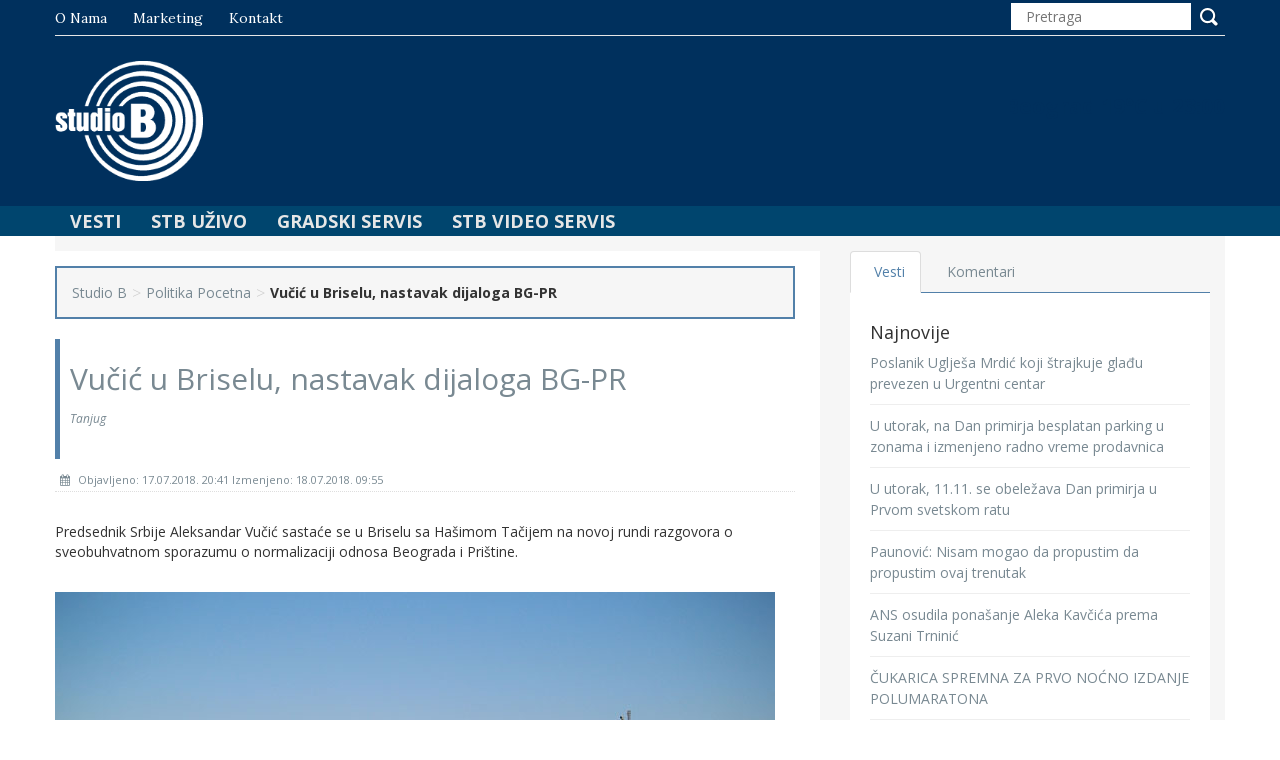

--- FILE ---
content_type: text/css
request_url: https://studiob.rs/wp-content/themes/studiob/style.css
body_size: 44567
content:
/*
Theme Name: Studio B
Theme URI: 
Author: www.slavisaperisic.net
Author URI: www.slavisaperisic.net
Description: 
Version: 1.6
License: GNU General Public License v2 or later
License URI: http://www.gnu.org/licenses/gpl-2.0.html
*/
/* IZMENA TEMPERATURE HEDER
383 red: .header_bottom_right {
    color: #FFFFFF;
*/


@import url(https://fonts.googleapis.com/css?family=Open+Sans:400,300,300italic,400italic,600italic,600,700,700italic,800,800italic&subset=latin,latin-ext);
@import url(https://fonts.googleapis.com/css?family=Lora:400,400italic,700,700italic&subset=latin,latin-ext);
body {
    background-color: #fff;
    color: #333;
    overflow-x: hidden !important;
    font-family: "Open Sans", sans-serif;
}
.scrollToTop,
.pagination_area ul li a:hover {
    background-color: #5280A9;
    color: #fff;
}
.scrollToTop:hover,
.scrollToTop:focus,
.pagination_area ul li a {
    background-color: #fff;
    color: #5280A9;
}
.top_nav li a:hover {
    color: #5280A9;
}
.search_form input[type="submit"]:hover {
    background-color: #5280A9;
}
.navbar-default {
    background-color: transparent;
    border: none;
    min-height: 0;
    margin-bottom: 0;
}
.custom_nav li a:hover {
    border-color: #FFAE00;
}
.navbar-default .navbar-nav > li > a:hover,
.navbar-default .navbar-nav > li > a:focus {
    background-color: #fff;
    color: #00456E;
    border-color: #B71D25;
}
.navbar-default .navbar-nav > .open > a,
.navbar-default .navbar-nav > .open > a:hover,
.navbar-default .navbar-nav > .open > a:focus {
    background-color: #fff;
    color: #5280A9;
    border-color: #FFAE00;
}
.navbar-nav > li > .dropdown-menu {
    margin-top: 1px;
    background-color: #5280A9;
}
.dropdown-menu > li > a:hover,
.dropdown-menu > li > a:focus {
    background-color: #fff;
    color: #5280A9;
    border-color: #FFAE00;
    padding-left: 20px;
}
.navbar-default .navbar-nav .open .dropdown-menu > li > a {
    color: #fff;
}
.navbar-default .navbar-toggle:hover,
.navbar-default .navbar-toggle:focus {
    background-color: #fcc259;
}
.slick-prev,
.slick-next {
    background-color: #5280A9;
}
.slick-prev:hover,
.slick-next:hover {
    opacity: 0.80;
}
.bold_line span {
    background-color: #00456E;
}
.catg1_nav li .post_titile a:hover {
    color: #5280A9;
}
.content_middle_middle:after {} .content_middle_middle:before {} .single_featured_slide > h2 a:hover {
    color: #5280A9;
}
.catg_titile a:hover {
    color: #5280A9;
}
span.meta_date:hover,
span.meta_comment:hover,
span.meta_more:hover,
span.meta_comment a:hover,
span.meta_more a:hover {
    color: #5280A9;
}
.media-heading a:hover {
    color: #5280A9;
}
.single_bottom_rightbar > h2 {
    border-bottom: 3px solid #5280A9;
}
.nav-tabs {
    border-bottom: 1px solid #5280A9;
}
.nav-tabs > li.active > a,
.nav-tabs > li.active > a:focus {
    color: #5280A9;
}
.nav-tabs > li.active > a:hover {
    color: #5280A9 !important;
}
.nav-tabs > li > a:hover {
    background-color: #5280A9;
    color: #fff !important;
}
.single_bottom_rightbar ul li > a:hover {
    color: #5280A9;
}
.labels_nav li a:hover {
    background-color: #5280A9;
}
.breadcrumb {
    background-color: #F6F6F6;
    border: 2px solid #5280A9;
}
.single_page_area > h2 {
    border-left: 5px solid #5280A9;
}
.post_commentbox a:hover,
.post_commentbox span:hover {
    color: #5280A9;
}
.single_page_content blockquote {
    border-color: #eee #5280A9;
    border-left: 5px solid #5280A9;
}
.single_page_content ul li:before {
    background: none repeat scroll 0 0 #5280A9;
}
.post_pagination {
    border-bottom: 2px solid #5280A9;
    border-top: 2px solid #5280A9;
}
.angle_left {
    background-color: #5280A9;
}
.angle_right {
    background-color: #5280A9;
}
.error_page_content h1:after,
.error_page_content h1:before {
    border: 2px solid #5280A9;
}
.error_page_content p {
    border-bottom: 2px solid #5280A9;
    border-top: 2px solid #5280A9;
}
.error_page_content p:after {
    border-top: 1px solid #5280A9;
}
.error_page_content p:before {
    border-top: 1px solid #5280A9;
}
.error_page_content p > a:hover {
    color: #5280A9;
}
.our_office {
    border-top: 2px solid #5280A9;
}
.contact_us {
    border-top: 2px solid #5280A9;
}
.contact_form input[type="submit"]:hover {
    background-color: #5280A9;
    color: #fff;
    border-color: #5280A9;
}
.our_office:before {
    border-bottom: 1px solid #5280A9;
}
.contact_us:before {
    border-bottom: 1px solid #5280A9;
}
.single_footer_top > h2 {
    color: #5280A9;
}
.similar_post h2 i {
    color: #5280A9;
}
ul {
    padding: 0;
    margin: 0;
    list-style: none;
}
a {
    text-decoration: none;
    color: #798992;
}
a:hover {
    color: #646464;
    text-decoration: none;
}
a:focus {
    outline: none;
    text-decoration: none;
}
h2 {
    line-height: 23px;
}
img {
    border: none;
}
a img:hover {
    opacity: 0.95;
}
.img-center {
    display: block;
    margin-left: auto;
    margin-right: auto;
    text-align: center;
}
.img-right {
    display: block;
    margin-left: auto;
}
.img-left {
    display: block;
    margin-right: auto;
}
.yellow_bg {
    background-color: #ffd62c;
}
.yellow_btn {
    background-color: #ffd62c;
    color: #fff;
}
.yellow_btn:hover {
    background-color: #f8c907;
    color: #fff;
}
.limeblue_bg {
    background-color: #7dc34d;
}
.blue_bg {
    background-color: #09c;
}
.blue_btn {
    background-color: #09c;
    color: #fff;
}
.blue_btn:hover {
    background-color: #39c8f7;
    color: #fff;
}
.transition {
    -webkit-transition: all 0.5s;
    /* Ch, Saf  3.2 */
    
    -moz-transition: all 0.5s;
    /* 4 < Fx <16 */
    
    -ms-transition: all 0.5s;
    /* IE 10 */
    
    -o-transition: all 0.5s;
    /* 10.5 < Op < 12.1 */
    
    transition: all 0.5s;
    /* IE 10, Ch 26+, Fx 16+, Op 12*/
}
#header {
    background: #00305D none center center no-repeat;
    width: 100%;
}
.header_top {
    display: inline;
    float: left;
    width: 100%;
    border-bottom: 1px solid #e6e6e6;
}
.header_top_left {
    float: left;
    display: inline;
    width: 70%;
}
.top_nav {
    text-align: left;
}
.top_nav li {
    display: inline-block;
}
.top_nav li a {
    color: #FFFFFF;
    display: inline-block;
    font-family: Lora;
    font-size: 14px;
    padding: 8px 22px 0 0;
    text-transform: capitalize;
    -webkit-transition: all 0.5;
    -o-transition: all 0.5;
    transition: all 0.5;
}
.top_nav li a:hover {
    color: rgb(218, 80, 89);
    text-decoration: none;
    outline: none;
}
.header_top_right {
    float: right;
    display: inline;
    width: 30%;
    text-align: right;
}
.search_form {
    padding: 3px 0 0;
}
.search_form input[type="text"] {
    background: none repeat scroll 0 0 #fff;
    border: medium none;
    color: #afafaf;
    display: inline-block;
    line-height: 27px;
    margin: 0;
    max-height: 31px;
    padding: 0 0 0 15px;
    width: 180px;
    vertical-align: top;
}
.search_form input[type="submit"] {
    background: url("img/icon-search.png") no-repeat scroll center 5px rgba(0, 0, 0, 0);
    height: 27px;
    line-height: 27px;
    width: 30px;
    border: none;
}
.header_bottom {
    display: inline;
    float: left;
    width: 100%;
    padding: 5px 0;
}
.header_bottom_left {
    float: left;
    display: inline;
    width: 217px;
}
.logo {
    display: block;
    font-family: "Open Sans", sans-serif;
    font-size: 35px;
    font-weight: bold;
    line-height: 32px;
    width: 148px;
    padding: 20px 0;
}
.logo img {
    width: 100%;
    height: auto;
}
.logo > img:hover {
    opacity: 1;
}
.logo > strong {
    color: rgb(218, 80, 89);
}
.logo > span {
    display: block;
    font-size: 16px;
    font-weight: normal;
}
.header_bottom_right {
    float: right;
    display: float;
    
    font-size: 21px;
    padding: 50px 0;
    color: #00305D;
    font-weight: bold;
}
/* Preloader */

#preloader {
    position: fixed;
    top: 0;
    left: 0;
    right: 0;
    bottom: 0;
    background-color: #fff;
    /* change if the mask should have another color then white */
    
    z-index: 99;
    /* makes sure it stays on top */
}
#status {
    width: 200px;
    height: 200px;
    position: absolute;
    left: 50%;
    /* centers the loading animation horizontally one the screen */
    
    top: 50%;
    /* centers the loading animation vertically one the screen */
    
    background-image: url(img/status.gif);
    /* path to your loading animation */
    
    background-repeat: no-repeat;
    background-position: center;
    margin: -100px 0 0 -100px;
    /* is width and height divided by two */
}
/*scrol to top*/

.scrollToTop {
    bottom: 105px;
    display: none;
    font-size: 32px;
    font-weight: bold;
    height: 50px;
    position: fixed;
    right: 75px;
    text-align: center;
    text-decoration: none;
    width: 50px;
    z-index: 9;
    border: 1px solid;
    -webkit-transition: all 0.5s;
    -moz-transition: all 0.5s;
    -ms-transition: all 0.5s;
    -o-transition: all 0.5s;
    transition: all 0.5s;
}
.scrollToTop:hover,
.scrollToTop:focus {
    text-decoration: none;
    outline: none;
}
#navarea {
    /* float: left; */
    /* display: inline; */
    
    width: 100%;
    background: #00456e;
}
.container-fluid {
    padding-left: 0;
    padding-right: 0;
}
.navbar-collapse {
    padding-left: 0;
    padding-right: 0;
}
.custom_nav {
    width: 100%;
}
.navbar-default .navbar-nav > li > a {
    color: #E6E6E6;
    display: block;
    font-family: "Open Sans", sans-serif;
    font-size: 18px;
    text-decoration: none;
    text-transform: uppercase;
    border-top: 2px solid transparent;
    border-bottom: 2px solid transparent;
    margin-top: -2px;
    margin-bottom: -2px;
    padding-bottom: 5px;
    -webkit-transition: all 0.5s;
    -o-transition: all 0.5s;
    transition: all 0.5s;
    font-weight: 700;
    padding-top: 5px;
}
.dropdown-menu > li > a {
    color: #fff;
    font-family: "Open Sans", sans-serif;
    padding: 5px 15px;
    border-top: 1px solid transparent;
    border-bottom: 1px solid transparent;
    -webkit-transition: all 0.5s;
    /* Ch, Saf  3.2 */
    
    -moz-transition: all 0.5s;
    /* 4 < Fx <16 */
    
    -ms-transition: all 0.5s;
    /* IE 10 */
    
    -o-transition: all 0.5s;
    /* 10.5 < Op < 12.1 */
    
    transition: all 0.5s;
    /* IE 10, Ch 26+, Fx 16+, Op 12*/
}
.navbar-default .navbar-toggle .icon-bar {
    background-color: #fff;
}
#mainContent {
    background-color: #f6f6f6;
    display: inline;
    float: left;
    padding-top: 15px;
    width: 100%;
}
.content_top {
    margin-bottom: 30px;
    float: left;
    display: inline;
    width: 100%;
}
.latest_slider {
    float: left;
    display: inline;
    width: 100%;
    padding-left: 10px;
}
.single_iteam {
    position: relative;
}
.single_iteam img {
    width: 100%;
}
.single_iteam h2 {
    border-bottom: 2px solid #CE4A4A;
    position: absolute;
    bottom: -20px;
    width: 96%;
    margin: 20px 2%;
    background: #fff;
    padding: 2%;
}
.single_iteam h2 p {
    font-size: 14px;
    font-family: Open Sans;
    border-top: 1px solid #eee;
}
.single_iteam h2 > a:hover {} .single_iteam h2 > a {
    color: #464646;
    display: inline-block;
    font-size: 22px;
    font-weight: 600;
    font-family: Lora;
}
.content_top_right {
    float: left;
    display: inline;
    width: 100%;
}
.featured_nav {} .featured_nav li {
    display: block;
    float: left;
    height: 177px;
    margin-bottom: 20px;
    margin-right: 10px;
    position: relative;
    width: 48%;
}
.featured_nav li img {
    width: 100%;
    height: 100%;
}
.featured_nav li:hover .title_caption {} .title_caption {
    position: absolute;
    left: 10px;
    right: 10px;
    bottom: -10px;
    padding: 3px 9px;
    text-align: center;
    background-color: #F6F6F6;
    border-bottom: 1px solid #B1171D;
}
.featured_nav li a {
    font-family: Lora;
    display: block;
    width: 100%;
    height: 100%;
    font-size: 16px;
    color: #313131;
    font-weight: 700;
    text-align: left;
}
.content_middle {
    float: left;
    display: inline;
    width: 100%;
}
.content_middle_leftbar {
    float: left;
    display: inline;
    width: 100%;
}
.single_category {
    float: left;
    display: inline;
    width: 100%;
}
.single_advert {
    padding-top: 18px;
}
.single_category > h2,
.archive_style_1 > h2 {
    text-align: center;
    font-size: 20px;
    font-weight: 700;
    margin-top: 5px;
    text-transform: uppercase;
    position: relative;
}
.bold_line {
    bottom: 0;
    display: block;
    height: 10px;
    left: 0;
    position: absolute;
    width: 100%;
}
.bold_line span {
    display: block;
    height: 100%;
    width: 100%;
}
.solid_line {
    background-color: #fff;
    bottom: 5px;
    display: block;
    height: 3px;
    left: 0;
    position: absolute;
    width: 100%;
    z-index: 0;
}
.title_text {
    background-color: #f6f6f6;
    display: inline-block;
    padding: 0 10px;
    position: relative;
    top: 5px;
    z-index: 1;
}
.catg1_nav {} .catg1_nav img {
    max-height: 230px;
    margin-bottom: 20px;
    width: 100%;
}
.catg1_nav li {
    float: left;
    display: inline;
    width: 100%;
    margin-bottom: 30px;
}
.catg1_nav li a {} .catgimg_container {
    overflow: hidden;
    width: 100%;
}
.catg1_img img {
    height: 100%;
    width: 100%;
    -webkit-transition: all 0.5s;
    -o-transition: all 0.5s;
    transition: all 0.5s;
}
.catg1_img:hover img {
    -webkit-transform: scale(1.1);
    /* Safari and Chrome */
    
    -moz-transform: scale(1.1);
    /* Firefox */
    
    -ms-transform: scale(1.1);
    /* IE 9 */
    
    -o-transform: scale(1.1);
    /* Opera */
    
    transform: scale(1.1);
}
.catg1_nav li .post_titile {
    color: #434c51;
    float: left;
    margin: 10px 0px;
    font-size: 16px;
    width: 100%;
    -webkit-transition: all 0.5s;
    -o-transition: all 0.5s;
    transition: all 0.5s;
}
.catg1_nav li .post_titile a {
    color: #383838;
    font-family: 'Open Sans', sans-serif;
    -webkit-transition: all 0.5s;
    -o-transition: all 0.5s;
    transition: all 0.5s;
}
.content_middle_middle {
    display: inline;
    float: left;
    margin-top: 17px;
    position: relative;
    width: 100%;
}
.content_middle_middle:after {
    content: "";
    height: 122px;
    left: -10px;
    position: absolute;
    top: 0;
    width: 10px;
}
.content_middle_middle:before {
    content: "";
    height: 122px;
    right: -10px;
    position: absolute;
    top: 0;
    width: 10px;
}
.single_featured_slide {
    float: left;
    display: inline;
    width: 100%;
    text-align: center;
}
.single_featured_slide img {
    height: auto;
    width: 100%;
}
.single_featured_slide > h2 a {
    color: #383838;
    font-size: 22px;
    font-weight: bold;
    text-transform: uppercase;
    -webkit-transition: all 0.5s;
    -o-transition: all 0.5s;
    -moz-transition: all 0.5s;
    transition: all 0.5s;
}
.single_featured_slide > p {
    font-size: 12px;
    padding: 0px 16px;
}
.content_middle_middle .slick-prev {
    left: 15px;
    top: 25px;
}
.content_middle_middle .slick-next {
    left: 62px;
    right: 0;
    top: 25px;
}
.content_middle_rightbar {
    float: left;
    display: inline;
    width: 100%;
}
.content_bottom {
    float: left;
    display: inline;
    width: 100%;
}
.content_bottom_left {
    background-color: #fff;
    display: inline;
    float: left;
    margin-left: -15px;
    min-height: 300px;
    width: 102%;
    padding-right: 25px;
}
.content_bottom_left .title_text {
    background-color: #fff;
}
.business_category_left {
    float: left;
    display: inline;
    width: 49%;
    padding-top: 20px;
}
.archive_style_1 > .business_category_left {
    width: 48% !important;
    margin-right: 2%;
}
.archive_style_1 > .download_single_page {
    width: 31% !important;
    margin-right: 2%;
    float: left;
    display: inline;
    width: 49%;
    padding-top: 20px;
}
.fashion_catgnav {} .fashion_catgnav li {
    border-bottom: 1px dotted #e5e5e5;
    display: block;
    margin-bottom: 10px;
    width: 100%;
}
@media (min-width: 1200px) {
    .fashion_catgnav li {
        min-height: 500px;
        max-height: 500px;
    }
}
@media (max-width: 1200px) {
    .fashion_catgnav li {
        min-height: 520px;
        max-height: 520px;
    }
}
@media (max-width: 768px) {
    .logo img {
        width: auto;
        max-height: 100px;
    }
}
.catgimg2_container {
    width: 100%;
    height: 240px;
    float: left;
    display: block;
    overflow: hidden;
}
.catgimg2_container img {
    width: 100%;
    height: 100%;
    -webkit-transition: all 0.5s;
    -moz-transition: all 0.5s;
    -ms-transition: all 0.5s;
    -o-transition: all 0.5s;
    transition: all 0.5s;
}
.catgimg2_container a:hover img {
    -webkit-transform: scale(1.1);
    /* Safari and Chrome */
    
    -moz-transform: scale(1.1);
    /* Firefox */
    
    -ms-transform: scale(1.1);
    /* IE 9 */
    
    -o-transform: scale(1.1);
    /* Opera */
    
    transform: scale(1.1);
}
.catg_titile {
    margin-top: 5px;    
    margin-bottom: 10px;
    float: left;
    width: 100%;
}
.catg_titile a {
    color: #383838;
    font-size: 24px;
}
.comments_box {
    float: left;
    display: inline;
    width: 100%;
    margin-bottom: 5px;
}
.comments_box_download {
    float: left;
    display: inline;
    width: 100%;    
    margin-top: 10px;
}
span.meta_date,
span.meta_comment,
span.meta_more {
    display: inline-block;
    margin-right: 8px;
    color: #727272;
    font-size: 12px;
}
span.meta_date_download{
    display: inline-block;
    margin-right: 8px;
    color: #727272;
    font-size: 12px;
    font-style: bold;
    font-weight: bold;
    float: right;
}
span.meta_date_download:before {
    content: "";
    font-family: FontAwesome;
    font-style: normal;
    font-weight: normal;
    padding-right: 4px;
    text-decoration: inherit;
    font-style: bold;
    font-weight: bold;
}
span.meta_date:before {
    content: "";
    font-family: FontAwesome;
    font-style: normal;
    font-weight: normal;
    padding-right: 4px;
    text-decoration: inherit;
}
span.meta_comment:before {
    content: "";
    font-family: FontAwesome;
    font-style: normal;
    font-weight: normal;
    padding-right: 4px;
    text-decoration: inherit;
}
span.meta_more:before {
    content: "";
    font-family: FontAwesome;
    font-style: normal;
    font-weight: normal;
    padding-right: 4px;
    text-decoration: inherit;
}
span.meta_download {
    display: inline-block;
    color: #9c0101;
    font-weight: bold;
    font-size: 12px;
    float: left;
}
span.meta_download a {
    text-decoration: none;    
    color: #9c0101;
}
span.meta_download:before {
    content: "";
    font-family: FontAwesome;
    font-style: bold;
    font-weight: bold;
    padding-right: 4px;
    text-decoration: inherit;
}
.business_category_right {
    float: right;
    display: inline;
    width: 49%;
    padding-top: 20px;
}
.small_catg {} .small_catg li {
    border-bottom: 1px dotted #e5e5e5;
    display: block;
    margin-bottom: 10px;
    padding-bottom: 10px;
    width: 100%;
}
.related-img {
    display: inline-block;
    float: left;
}
.media-left {
    width: 112px;
    height: 112px;
}
.media-left > img {
    width: 100%;
    height: auto;
}
.media-heading a {
    font-family: "Open Sans", sans-serif;
}
.similar_post .media-heading a {
    font-size: 12px;
}
.games_fashion_area {
    float: left;
    display: inline;
    width: 100%;
}
.games_category {
    float: left;
    display: inline;
    width: 49%;
}
.fashion_category {
    float: right;
    display: inline;
    width: 49%;
}
.technology_catrarea {
    float: left;
    display: inline;
    width: 100%;
}
.content_bottom_right {
    float: left;
    display: inline;
    width: 100%;
}
.single_bottom_rightbar {
    float: left;
    display: inline;
    width: 100%;
    margin-bottom: 10px;
}
.single_bottom_rightbar > h2 {
    color: #222;
    display: block;
    font-family: "Open Sans", sans-serif;
    font-size: 20px;
    font-weight: 700;
    line-height: 25px;
    margin: 6px 0 15px;
    padding: 0 0 13px;
    text-transform: uppercase;
    position: relative;
}
.single_bottom_rightbar > h2:after {
    background: none repeat scroll 0 0 #798992;
    bottom: -3px;
    content: "";
    height: 3px;
    left: 0;
    position: absolute;
    width: 45%;
}
.popular_catg {} .popular_catg .media-left img {
    border: 1px solid lightGrey;
    padding: 2px;
}
.popular_catg li {
    border-bottom: none;
}
.tab-content {
    padding: 20px;
    background: #fff;
}
.nav-tabs > li > a:before {
    visibility: hidden;
    margin-right: 0px !important;
}
.single_bottom_rightbar ul li a {
    -webkit-transition: all 0.5s;
    -o-transition: all 0.5s;
    -moz-transition: all 0.5s;
    -ms-transition: all 0.5s;
    transition: all 0.5s;
}
.single_bottom_rightbar ul li > a:before {
    content: "";
    display: inline-block;
    font-family: FontAwesome;
    font-style: normal;
    font-weight: normal;
    line-height: 1;
    margin-right: 5px;
}
.blog_archive {
    display: inline;
    float: left;
    width: 100%;
    margin-bottom: 15px;
}
.blog_archive select {
    background-color: #fff;
    border: medium none;
    height: 50px;
    padding: 10px;
    width: 100%;
}
.blog_archive select option {
    cursor: pointer;
    padding: 10px 5px;
}
#footer {
    float: left;
    display: inline;
    width: 100%;
    border-top: 10px solid #798992;
    margin-top: 30px;
}
.footer_top {
    background-color: #434c51;
    display: inline;
    float: left;
    padding: 15px 0;
    width: 100%;
}
.single_footer_top {
    float: left;
    display: inline;
    width: 100%;
}
.single_footer_top > h2 {
    font-size: 18px;
    margin: 0 0 10px;
    padding: 6px 0;
    text-transform: uppercase;
}
.flicker_nav {} .flicker_nav li {
    display: block;
    float: left;
    width: 22%;
    margin-right: 8px;
    margin-bottom: 8px;
}
.flicker_nav li a {
    display: block;
    height: 75px;
    width: 100%;
}
.flicker_nav li a img {
    width: 100%;
    height: 100%;
    -webkit-transition: all 0.5s;
    -moz-transition: all 0.5s;
    -ms-transition: all 0.5s;
    -o-transition: all 0.5s;
    transition: all 0.5s;
}
.flicker_nav li a img:hover {
    opacity: 0.95;
    -webkit-transform: rotate(360deg);
    /* Safari and Chrome */
    
    -moz-transform: rotate(360deg);
    /* Firefox */
    
    -ms-transform: rotate(360deg);
    /* IE 9 */
    
    -o-transform: rotate(360deg);
    /* Opera */
    
    transform: rotate(360deg);
}
.labels_nav {
    text-align: left;
}
.labels_nav li {
    display: inline-block;
}
.labels_nav li a {
    display: inline-block;
    background: none repeat scroll 0 0 #2e3d45;
    color: #dddddd;
    line-height: 12px;
    margin: 0 2px 4px 0;
    padding: 12px 17px;
    -webkit-transition: all 0.5s;
    -o-transition: all 0.5s;
    -moz-transition: all 0.5s;
    -ms-transition: all 0.5s;
    transition: all 0.5s;
}
.single_footer_top p {
    color: #ddd;
}
.footer_bottom {
    float: left;
    display: inline;
    width: 100%;
    background: none repeat scroll 0 0 #282e31;
    color: #eeeeee;
    font-size: 12px;
    padding: 8px 20px;
}
.footer_bottom_left {
    float: left;
    display: inline;
    width: 100%;
}
.footer_bottom_left p,
.footer_bottom_right p {
    color: #949494;
    margin: 9px 10px 10px;
}
.footer_bottom_right p {
    font-size: 10px;
}
.footer_bottom_right {
    float: left;
    display: inline;
    width: 100%;
    text-align: right;
}
/*=========start single page===========*/

.single_page_area {
    display: inline;
    float: left;
    padding-top: 15px;
    width: 100%;
    padding-bottom: 25px;
}
.breadcrumb {
    border-radius: 0;
}
#breadcrumbs {
    list-style: none;
    margin: 5px 0;
    overflow: hidden;
}
#breadcrumbs li {
    display: inline-block;
    vertical-align: middle;
    margin-right: 5px;
}
#breadcrumbs .separator {
    font-size: 16px;
    font-weight: 100;
    color: #ccc;
}
.single_page_area > h2 {
    color: #798992;
    padding: 20px 10px;
    line-height: 40px;
}
.single_page_area > h2 em {
    display: block;
    font-size: 12px;
}
.single_page_content {
    float: left;
    display: inline;
    width: 100%;
}
.shareblock {
    padding: 20px 0 10px;
    float: left;
    width: 100%;
    border-bottom: 1px solid #ccc;
    margin-bottom: 10px;
}
.wp-paginate .prev {
    display: inline-block;
    width: auto;
    float: none;
}
.wp-paginate .next {
    display: inline-block;
    width: auto;
    float: none;
}
.wp-paginate .title {
    display: none;
}
.comment-form-url {
    display: none;
}
.wp-most-popular {} .wp-most-popular li {} .wp-most-popular a {
    display: block;
    font-size: 18px;
    margin-bottom: 20px;
}
.single_bottom_rightbar ul.wp-most-popular li > a:before {
    display: none;
}
.wp-most-popular a img {
    width: 100%;
    height: auto;
}
.post-content-full {
    font-size: 16px;
}
.post_commentbox {
    border-bottom: 1px dotted #dedede;
    display: inline;
    float: left;
    margin-bottom: 30px;
    padding-bottom: 2px;
    padding-left: 5px;
    width: 100%;
}
.post_commentbox a {
    margin-right: 5px;
    font-size: 11px;
}
.post_commentbox a > i {
    margin-right: 5px;
}
.post_commentbox span {
    color: #798992;
    font-size: 11px;
    margin-right: 5px;
}
.post_commentbox span > i {
    margin-right: 5px;
}
.single_page_content img {
    margin-bottom: 10px;
    margin-top: 20px;
    max-width: 100%;
}
.single_page_content blockquote {
    border-style: solid;
    border-width: 5px;
    font-size: 15px;
    font-style: italic;
}
.single_page_content ul {
    margin-bottom: 10px;
}
.single_page_content ul li {
    margin-bottom: 3px;
    padding-left: 30px;
}
.single_page_content ul li:hover {
    opacity: 0.75;
}
.single_page_content ul li:before {
    border-radius: 0;
    color: rgb(218, 80, 89);
    content: "";
    height: 10px;
    margin-left: -15px;
    margin-top: 5px;
    position: absolute;
    width: 10px;
}
.btn:hover {
    border-radius: 0px;
    -webkit-transition: 0.5s;
    -o-transition: 0.5s;
    transition: 0.5s;
}
.post_pagination {
    display: inline;
    float: left;
    margin-top: 40px;
    overflow: hidden;
    width: 100%;
    margin-bottom: 10px;
}
.prev {
    display: inline;
    float: left;
    width: 50%;
}
.angle_left {
    color: #fff;
    display: block;
    float: left;
    font-size: 20px;
    padding: 30px 2px;
    text-align: center;
    width: 50px;
}
.angle_right {
    color: #fff;
    display: block;
    float: right;
    font-size: 20px;
    padding: 30px 2px;
    text-align: center;
    width: 50px;
}
.angle_right:hover,
.angle_left:hover {
    color: #fff;
}
.pagincontent {
    display: inline;
    float: left;
    height: 100%;
    overflow: hidden;
    padding: 10px;
    width: 100%;
}
.pagincontent > span {
    color: #798992;
    display: block;
    font-size: 14px;
    text-transform: uppercase;
}
.pagincontent > a {
    color: #2f2f2f;
    display: block;
    font-size: 18px;
}
.next {
    display: inline;
    float: right;
    width: 50%;
    text-align: right;
}
.share_post {
    display: inline;
    float: left;
    width: 100%;
    margin-top: 20px;
}
.share_post a {
    color: #fff;
    display: block;
    float: left;
    height: 32px;
    line-height: 32px;
    margin-bottom: 25px;
    margin-right: 10px;
    padding-right: 10px;
}
.facebook {
    background-color: #436fc9;
}
.facebook i {
    background-color: #3967c6;
    display: block;
    float: left;
    font-size: 16px;
    height: 32px;
    line-height: 33px;
    margin-right: 10px;
    padding-top: 0;
    text-align: center;
    width: 32px;
}
.twitter {
    background-color: #40bef4;
}
.twitter i {
    background-color: #26b5f2;
    display: block;
    float: left;
    font-size: 16px;
    height: 32px;
    line-height: 33px;
    margin-right: 10px;
    padding-top: 0;
    text-align: center;
    width: 32px;
}
.googleplus {
    background-color: #ec5f4a;
}
.googleplus i {
    background-color: #e94d36;
    display: block;
    float: left;
    font-size: 16px;
    height: 32px;
    line-height: 33px;
    margin-right: 10px;
    padding-top: 0;
    text-align: center;
    width: 32px;
}
.linkedin {
    background-color: #007BB5;
}
.linkedin i {
    background-color: #346DA6;
}
.stumbleupon {
    background-color: #EF4E23;
}
.stumbleupon i {
    background-color: #CA4638;
}
.pinterest {
    background-color: #CA2127;
}
.pinterest i {
    background-color: #A53829;
}
.linkedin i,
.stumbleupon i,
.pinterest i {
    display: block;
    float: left;
    font-size: 16px;
    height: 32px;
    line-height: 33px;
    margin-right: 10px;
    padding-top: 0;
    text-align: center;
    width: 32px;
}
.similar_post {
    background-color: #fff;
    display: inline-block;
    float: left;
    margin-bottom: 20px;
    padding: 0 15px;
    width: 100%;
}
.similar_post h2 {
    border-bottom: 1px dotted #798992;
    font-size: 25px;
    padding-bottom: 5px;
}
.similar_nav li {
    border-bottom: 0px dotted #e5e5e5;
    width: 33.3%;
    float: left;
}
/*===============start archive page===================*/

.archive_area {
    float: left;
    display: inline;
    width: 100%;
}
.single_archive {
    display: inline;
    float: left;
    position: relative;
    width: 100%;
    margin-bottom: 20px;
}
.archive_imgcontainer {
    float: left;
    display: inline;
    width: 100%;
    height: 300px;
    overflow: hidden;
}
.archive_imgcontainer > img {
    width: 100%;
    height: 100%;
    -webkit-transition: all 0.5s;
    -o-transition: all 0.5s;
    transition: all 0.5s;
}
.archive_imgcontainer:hover img {
    transform: scale(1.1);
}
.archive_caption {
    bottom: 25px;
    left: 0;
    padding: 10px 20px;
    position: absolute;
}
.archive_caption h2 > a {
    background-color: rgba(0, 0, 0, 0.4);
    color: #fff;
    display: inline-block;
    font-size: 24px;
    line-height: 26px;
    padding: 8px 10px 10px;
}
.archive_caption h2 > a:hover {
    text-decoration: underline;
}
.archive_caption p {
    background-color: rgba(0, 0, 0, 0.4);
    color: #fff;
    padding: 3px;
}
.read_more {
    border-bottom: 4px solid rgb(218, 80, 89);
    bottom: 0;
    display: block;
    left: 0;
    position: absolute;
    text-align: right;
    width: 100%;
}
.read_more > span {
    background-color: rgb(218, 80, 89);
    color: #fff;
    display: inline-block;
    padding: 5px 10px;
}
/*==============start 404 page==============*/

.error_page_content {
    display: inline;
    float: left;
    text-align: center;
    width: 100%;
    padding-bottom: 45px;
}
.error_page_content h1 {
    display: inline-block;
    font-size: 300px;
    font-weight: 400;
    position: relative;
    vertical-align: middle;
    color: rgb(218, 80, 89);
}
.error_page_content h1:after,
.error_page_content h1:before {
    background: none repeat scroll 0 0 #fff;
    content: "";
    height: 20px;
    margin-top: -10px;
    position: absolute;
    top: 50%;
    -webkit-transform: rotate(45deg);
    -mz-transform: rotate(45deg);
    -ms-transform: rotate(45deg);
    -o-transform: rotate(45deg);
    transform: rotate(45deg);
    width: 20px;
}
.error_page_content h1:after {
    right: -60px;
}
.error_page_content h1:before {
    left: -60px;
}
.error_page_content h2 {
    color: #c1c0b4;
    font-size: 60px;
    font-weight: 400;
}
.error_page_content h3 {
    font-size: 24px;
    margin-top: 35px;
}
.error_page_content p {
    font-size: 23px;
    line-height: 31px;
    margin: 36px auto 0;
    max-width: 630px;
    padding: 9px 0 8px;
    position: relative;
}
.error_page_content p:before {
    content: "";
    left: 0;
    position: absolute;
    top: 1px;
    width: 100%;
}
.error_page_content p:after {
    bottom: 1px;
    content: "";
    left: 0;
    position: absolute;
    width: 100%;
}
.error_page_content p > a:hover {
    color: rgb(218, 80, 89);
}
/*=============start contact page==========*/

#ContactContent {
    float: left;
    display: inline;
    width: 100%;
}
.contact_area {
    display: inline;
    float: left;
    padding: 0 15px 25px;
    width: 100%;
}
.contact_area h1 {
    font-size: 45px;
    font-weight: 400;
    text-transform: uppercase;
    text-align: center;
}
.contact_area > p {
    text-align: center;
}
.contact_bottom {
    float: left;
    display: inline;
    width: 100%;
}
.our_office {
    display: inline;
    float: left;
    position: relative;
    text-align: center;
    width: 48%;
    margin-top: 30px;
}
.our_office > h2 {
    font-size: 32px;
    margin: 24px 0;
}
.contact_us {
    width: 48%;
    position: relative;
    margin-top: 30px;
    margin: 20px auto;
}
.our_office:before {
    content: "";
    left: 0;
    position: absolute;
    top: 1px;
    width: 100%;
}
.contact_us:before {
    content: "";
    left: 0;
    position: absolute;
    top: 1px;
    width: 100%;
}
.contact_us > h2 {
    font-size: 32px;
    margin: 24px 0;
    text-align: center;
}
.contact_form {} .contact_form input[type="text"],
.contact_form input[type="email"] {
    border-radius: 0;
    height: 40px;
    margin-bottom: 10px;
    width: 100%;
}
.contact_form textarea {
    width: 100%;
    height: 150px;
    border-radius: 0px;
    margin-bottom: 10px;
}
.contact_form input[type="submit"] {
    float: right;
    height: 40px;
    line-height: 40px;
    width: 100px;
    border: 1px solid #ccc;
    -webkit-transition: all 0.5s;
    -mz-transition: all 0.5s;
    -ms-transition: all 0.5s;
    -o-transition: all 0.5s;
    transition: all 0.5s;
}
/*======================///////////////

            start responsive style

=====================///////////////////////*/

@media (max-width: 1199px) {
    .header_bottom_left {
        width: 210px;
    }
    .logo {
        width: 210px;
    }
    .featured_nav li {
        height: 169px;
        width: 47.7%;
    }
    .single_featured_slide > h2 a {
        font-size: 20px;
    }
    .media-left > img {
        width: 100%;
        height: auto;
    }
    .pagincontent {
        width: 82%;
    }
}
@media (max-width: 991px) {
    .header_bottom_left {
        width: 100%;
    }
    .header_bottom_right {
        display: none;
    }
    .featured_nav li {
        margin-left: 10px;
        margin-right: 0px;
        height: 208px;
    }
    .catgimg_container {
        height: 105px;
    }
    .flicker_nav li a {
        height: 60px;
    }
    .content_bottom_left {
        margin-left: 0;
        padding-left: 15px;
        padding-right: 15px;
        width: 100%;
    }
    .media-left > img {
        width: 100%;
        height: auto;
    }
    .pagincontent {
        width: 84%;
    }
    .contact_us {
        margin-top: 40px;
        width: 100%;
    }
    .our_office {
        width: 100%;
    }
}
@media (max-width: 767px) {
    .header_top_left {
        width: 60%;
    }
    .header_top_right {
        width: 40%;
    }
    .search_form input[type="text"] {
        width: 80%;
    }
    .container-fluid {
        padding-left: 15px;
        padding-right: 15px;
    }
    .navbar-collapse {
        padding-left: 15px;
        padding-right: 15px;
    }
    .navbar-nav {
        margin: 7.5px 0;
    }
    .custom_nav {
        border: none;
    }
    .catgimg_container {
        height: 250px;
    }
    .media-heading {
        font-size: 14px;
    }
    .flicker_nav li a {
        height: 100px;
    }
    .single_footer_top {
        margin-bottom: 20px;
    }
    .footer_bottom_left {
        text-align: center;
    }
    .footer_bottom_right {
        text-align: center;
    }
    .media-left {
        width: 112px;
        height: 112px;
    }
    .similar_nav li {
        width: 100%;
    }
    .pagincontent {
        width: 87%;
    }
    .angle_right {
        width: 13%
    }
    .angle_left {
        width: 13%
    }
    .error_page_content h1 {
        font-size: 170px;
    }
}
@media (max-width: 480px) {
    .header_top_left {
        width: 100%;
    }
    .top_nav {
        text-align: center;
    }
    .header_top_right {
        width: 100%;
        text-align: center;
        margin-bottom: 5px;
    }
    .search_form input[type="text"] {
        width: 80%;
    }
    .logo {
        width: auto;
    }
    .header_bottom_left {
        text-align: center;
    }
    .latest_slider {
        padding-left: 0;
    }
    .featured_nav li {
        margin-left: 0;
        margin-right: 0;
        width: 100%;
    }
    .games_category {
        width: 100%;
    }
    .fashion_category {
        width: 100%;
    }
    .business_category_left {
        width: 100%;
    }
    .business_category_right {
        width: 100%;
    }
    .nav > li > a {
        padding: 10px;
    }
    .pagincontent > a {
        font-size: 13px;
    }
    .single_page_area > h2 {
        font-size: 20px;
        line-height: 30px;
        padding: 10px;
    }
    .breadcrumb li a {
        font-size: 12px;
    }
    .breadcrumb > .active {
        font-size: 12px;
    }
    .error_page_content h1 {
        font-size: 100px;
    }
}
@media (max-width: 360px) {
    .catgimg_container {
        height: 150px;
    }
    .media-left {
        width: 112px;
        height: 150px;
    }
    .flicker_nav li a {
        height: 60px;
    }
    .business_category_right .media-left,
    .games_category .media-left,
    .fashion_category .media-left {
        height: 112px;
    }
    .pagincontent > a {
        font-size: 10px;
    }
    .pagincontent > span {
        font-size: 10px;
    }
    .archive_caption h2 > a {
        font-size: 18px;
        line-height: 20px;
    }
    .error_page_content h1 {
        font-size: 70px;
    }
    .error_page_content h2 {
        font-size: 40px;
    }
    .error_page_content p {
        font-size: 17px;
    }
    .error_page_content h1:after,
    .error_page_content h1:before {
        height: 15px;
        width: 15px;
    }
    .error_page_content h1:after {
        right: -30px;
    }
    .error_page_content h1:before {
        left: -30px;
    }
    .top_nav li a {
        padding: 8px 7px;
    }
    .flicker_nav li {
        margin-right: 7px;
        margin-bottom: 7px;
    }
    .similar_post h2 {
        font-size: 17px;
    }
}
@media (max-width: 320px) {} .slick-dots li button {
    background: rgb(255,
    255,
    255);
    height: 2px;
    width: 100%;
    border: 1px solid #ccc;
    box-shadow: 1px 1px 0 #999;
}
.slick-dots li button:before {
    content: "";
    font-size: 0;
}
.slick-dots {
    bottom: -29px;
}
.slick-dots li {
    height: 10px;
    width: 14.68%;
}
.slick-dots li.slick-active button {
    background-color: #2d8ac7;
}
#navbar ul li {
    position: relative;
}
#navbar ul .sub-menu {
    display: none;
    position: absolute;
    top: 30px;
    z-index: 3;
}
#navbar ul .sub-menu li {
    background-color: #d0383f;
    width: 182px;
    padding: 10px 20px;
    margin-right: 0;
}
#navbar ul .sub-menu li a {
    color: #ffffff;
    font-size: 16px;
    font-weight: 600;
    line-height: 22px;
    height: auto;
}
#navbar ul .sub-menu li a:hover {
    border-bottom: 0;
}
#navbar ul .sub-menu li:hover {
    background-color: #b3242b;
}
#navbar ul li:hover > .sub-menu {
    display: block;
}
#navbar ul li a:hover,
#navbar > .current-menu-item > a {
    text-decoration: none;
    cursor: pointer;
}
.post-comments {
    float: left;
}
.post-comments h3#comments {
    display: none;
}
.post-comments .commentlist {
    padding: 10px;
}
.post-comments .commentlist li {
    list-style: none;
    position: relative;
}
.post-comments .commentlist li .comment-meta {
    position: absolute;
    right: 10px;
    top: 4px;
    font-size: 12px;
}
.post-comments .commentlist li .comment-meta a {
    color: #fff;
}
.post-comments .children {
    padding: 20px;
    margin: 10px 0;
    border-top: 1px solid #ccc;
}
.post-comments .comment-reply-link {
    background: #337ab7;
    color: #fff;
    padding: 4px 20px;
    display: inline-block;
    margin: 10px 0 0;
}
.post-comments .comment-author {
    background: #5280A9;
    margin-bottom: 10px;
    color: #fff;
    text-shadow: 1px 1px #333;
}
.post-comments #commentform {} .post-comments #commentform label {
    display: block;
}
.post-comments #commentform input[type="text"] {
    display: block;
    width: 98%;
    border: 1px solid #CCE2FF;
    box-shadow: inset 0 0 10px #eee;
    padding: 1%;
    color: #1B95E0;
}
.post-comments #commentform textarea {
    display: block;
    width: 98%;
    border: 1px solid #CCE2FF;
    box-shadow: inset 0 0 10px #eee;
    padding: 1%;
    color: #1B95E0;
}
.post-comments #commentform input[type="submit"] {
    display: block;
    border-top: 3px solid #ccc;
    padding: 1% 20px;
    color: #FFFFFF;
    background: #1B63B0;
    border-right: none;
    border-left: none;
    border-bottom: 3px solid #ccc;
}
.cityservice {
    padding: 20px 0 10px;
    margin-bottom: 20px;
    border-bottom: 1px solid #eee;
}
.comments_rss {
    display: none;
}

/*===================================================VREMENSKA PROGNOZA===============================================*/
#mini_prognoza 
.box{
	background:#FFF; 
	padding:20px; 
	margin-bottom:5px; 
	margin-top:0px
}
.prognoza_item{
	float:left; 
	width:155px; 
	text-align:center; 
	font-size:13px
}
.prognoza_item img{
	width:85px; 
	height:85px
}
.prognoza_gadget_dan{
	color:#000; 
	text-transform:capitalize; 
	font-weight:bold; 
	display:block; 
	padding:5px 0
}
.cleaner{
	clear:both; 
	line-height:0; 
	height:0; 
	font-size:0px
}
#okvir {
	width:530px; 
	float:left
}
#trenutna_progoza{
	display:block; 
	padding-bottom:10px
}
#prognoza_za_beograd ul{
	margin:40px 0 10px 5px
}
#prognoza_za_beograd ul li{
	display:inline; 
	float:left; 
	text-align:center; 
	width:140px; 
	margin-left:3px
}
#prognoza_za_beograd ul li img{
	width:50px; 
	height:50px; 
	margin:10px 0
}
#prognoza_za_beograd ul li h4{
	margin-top:2px;
	margin-bottom:2px
}
#prognoza_za_beograd ul li h5{
	height:35px;
	margin-top:2px;
	margin-bottom:10px
}
#prognoza_za_beograd ul li h6{
	margin-top:2px;
	margin-bottom:2px;
	font-size:13px
}
.cleaner{
	clear:both; 
	line-height:0; 
	height:0; 
	font-size:0px
}
.bg_trenutna_txt{
	margin:20px 0 0 10px; 
	line-height:150%; 
	font-size:24px
}
.tempmax{
	color:#F00; 
	font-weight:bold;
	font-size:13px
}
.tempmin{
	color:#369; 
	font-weight:bold;
	font-size:13px
}


/*====================================================================================================================*/
#kontakt_meni_opcije a{
	padding:1px 5px; 
	background:url(wp-content/uploads/sysimage/graygrad.gif) repeat-x left bottom
}

#kontakt_meni_opcije a:hover, #tvestidivcontainer ul li a:hover{color:#ddd; background:#303030; text-decoration:none}

#kontakt_meni_opcije a.conmeniaktiv{
	background:#f00 url(wp-content/uploads/sysimage/menu_current.gif) repeat-x left top; color:#FFF
}


/*=======================================================TV LICA=========================================================*/

#tvlica ul{
	margin-left:32px
}
#tv_lice img.slika2{
	width:470px;
	height:564px;
}
#tv_lice img{
	border:1px solid #CCC; 
	width:250px; 
	height:300px; 
	float:left; 
	margin:0 10px 5px 0; 
	padding:1px
}
.tvliceItem {
    border: 1px solid #CCC;
    display: block;
    float: left;
    height: 113px;
    margin: 0 10px 10px 6px;
    padding: 2px;
    width: 148px;
}
.tvliceItem h5{
	margin-top: 0px; 
	padding:0; 
}
.tvliceItem h5 a{
	background:#00456e none repeat scroll 0 0; 
	color:#FFF; 
	font-size:11px; 
	line-height:150%; 
	padding:0px 0px; 
	text-align:center; 
	display:block; 
	margin-top:0px
}
.tvliceItem:hover h5 a{
	background:#01315d; 
	text-decoration:none
}
#tv_lice h4{
	color:#000; 
	font-size:18px; 
	font-weight:normal; 
	letter-spacing:-1px; 
	line-height:20px; 
	margin:0 0 10px; 
	padding:0; 
	text-decoration:none
}

/*=======================================================TV EMISIJE=========================================================*/

#tvemisije ul{
	margin-left:10px
}
.emisijaContent{
	width:150px; 
	float:left; 
	margin-left:25px;  
	margin-bottom:20px; 
	border:1px solid #666
}
.emisijaContent h4{
	text-align:center; 
	margin:0
}
.emisijaContent h4 a{
	width:148px; 
	height:22px; 
	display:block; 
	color:#313131; 
	font-size:11px; 
	line-height:22px; 
	background:#fff url(img/gray_grad.gif) repeat-x left bottom
}
.emisijaContent:hover{
	border:1px solid #01315d
}
.emisijaContent:hover h4 a{
	background:#01315d; 
	color:#fff; 
	text-decoration:none
}
.emisijaContent img{
	width:148px; 
	height:84px
}




